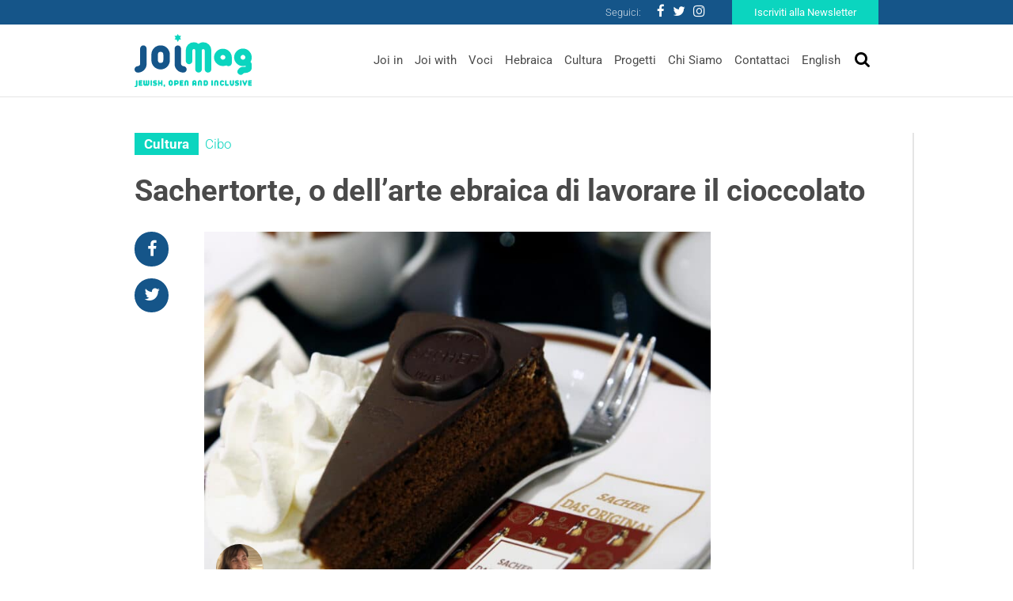

--- FILE ---
content_type: text/html
request_url: https://www.joimag.it/sachertorte-o-dellarte-ebraica-di-lavorare-il-cioccolato/
body_size: 19243
content:
<!DOCTYPE html>
<html lang="it-IT">
<head>
	<meta charset="UTF-8">
	<meta http-equiv="X-UA-Compatible" content="IE=edge">
	<meta name="viewport" content="width=device-width, initial-scale=1, shrink-to-fit=no">
	<meta name="mobile-web-app-capable" content="yes">
	<meta name="apple-mobile-web-app-capable" content="yes">
	<meta name="apple-mobile-web-app-title" content="JoiMag - Jewish, Open &amp; Inclusive">
	<link rel="profile" href="http://gmpg.org/xfn/11">
	<link rel="pingback" href="https://www.joimag.it/xmlrpc.php">
	    <!-- Start cookieyes banner --> <script id="cookieyes" type="text/javascript" src="https://cdn-cookieyes.com/client_data/4841e39feb1d708fc8b06eb2/script.js"></script><!-- End cookieyes banner -->
    <!-- Google Tag Manager -->
<script type="text/plain" data-cookieyes="cookieyes-necessary">
(function(w,d,s,l,i){w[l]=w[l]||[];w[l].push({'gtm.start':
new Date().getTime(),event:'gtm.js'});var f=d.getElementsByTagName(s)[0],
j=d.createElement(s),dl=l!='dataLayer'?'&l='+l:'';j.async=true;j.src=
'https://www.googletagmanager.com/gtm.js?id='+i+dl;f.parentNode.insertBefore(j,f);
})(window,document,'script','dataLayer','GTM-P43M9G5');</script>
<!-- End Google Tag Manager -->

<script>
window.dataLayer = window.dataLayer || [];
if (!gtag) {
    function gtag(){dataLayer.push(arguments);}
}

gtag(
    'consent',
    'default',
    {
        "ad_storage": "denied",
        "analytics_storage": "denied",
        "functionality_storage": "granted",
        "personalization_storage": "denied",
        "security_storage": "granted"
    }
);
</script>
    <meta name='robots' content='index, follow, max-image-preview:large, max-snippet:-1, max-video-preview:-1' />

	<!-- This site is optimized with the Yoast SEO plugin v19.4 - https://yoast.com/wordpress/plugins/seo/ -->
	<title>Sachertorte, o dell&#039;arte ebraica di lavorare il cioccolato - JoiMag</title><link rel="stylesheet" href="https://joimag.b-cdn.net/wp-content/cache/min/1/8e6a5c7f48a17de438fefc20d6cfa772.css" media="all" data-minify="1" />
	<meta name="description" content="Storia e storie intorno al dolce di tutti i dolci e al suo ingrediente principale" />
	<link rel="canonical" href="https://www.joimag.it/sachertorte-o-dellarte-ebraica-di-lavorare-il-cioccolato/" />
	<meta property="og:locale" content="it_IT" />
	<meta property="og:type" content="article" />
	<meta property="og:title" content="Sachertorte, o dell&#039;arte ebraica di lavorare il cioccolato - JoiMag" />
	<meta property="og:description" content="Storia e storie intorno al dolce di tutti i dolci e al suo ingrediente principale" />
	<meta property="og:url" content="https://www.joimag.it/sachertorte-o-dellarte-ebraica-di-lavorare-il-cioccolato/" />
	<meta property="og:site_name" content="JoiMag" />
	<meta property="article:publisher" content="https://www.facebook.com/JewishOpenInclusive/" />
	<meta property="article:published_time" content="2021-01-17T06:17:19+00:00" />
	<meta property="article:modified_time" content="2021-01-20T07:28:55+00:00" />
	<meta property="og:image" content="https://joimag.b-cdn.net/wp-content/uploads/2021/01/shutterstock_1189478005.jpg" />
	<meta property="og:image:width" content="1000" />
	<meta property="og:image:height" content="667" />
	<meta property="og:image:type" content="image/jpeg" />
	<meta name="author" content="Team JOI" />
	<meta name="twitter:card" content="summary_large_image" />
	<meta name="twitter:creator" content="@JOI_JewOpInc" />
	<meta name="twitter:site" content="@JOI_JewOpInc" />
	<script type="application/ld+json" class="yoast-schema-graph">{"@context":"https://schema.org","@graph":[{"@type":"WebSite","@id":"https://www.joimag.it/#website","url":"https://www.joimag.it/","name":"JoiMag","description":"Jewish, Open &amp; Inclusive","potentialAction":[{"@type":"SearchAction","target":{"@type":"EntryPoint","urlTemplate":"https://www.joimag.it/?s={search_term_string}"},"query-input":"required name=search_term_string"}],"inLanguage":"it-IT"},{"@type":"ImageObject","inLanguage":"it-IT","@id":"https://www.joimag.it/sachertorte-o-dellarte-ebraica-di-lavorare-il-cioccolato/#primaryimage","url":"https://joimag.b-cdn.net/wp-content/uploads/2021/01/shutterstock_1189478005.jpg","contentUrl":"https://joimag.b-cdn.net/wp-content/uploads/2021/01/shutterstock_1189478005.jpg","width":1000,"height":667},{"@type":"WebPage","@id":"https://www.joimag.it/sachertorte-o-dellarte-ebraica-di-lavorare-il-cioccolato/","url":"https://www.joimag.it/sachertorte-o-dellarte-ebraica-di-lavorare-il-cioccolato/","name":"Sachertorte, o dell'arte ebraica di lavorare il cioccolato - JoiMag","isPartOf":{"@id":"https://www.joimag.it/#website"},"primaryImageOfPage":{"@id":"https://www.joimag.it/sachertorte-o-dellarte-ebraica-di-lavorare-il-cioccolato/#primaryimage"},"image":{"@id":"https://www.joimag.it/sachertorte-o-dellarte-ebraica-di-lavorare-il-cioccolato/#primaryimage"},"thumbnailUrl":"https://joimag.b-cdn.net/wp-content/uploads/2021/01/shutterstock_1189478005.jpg","datePublished":"2021-01-17T06:17:19+00:00","dateModified":"2021-01-20T07:28:55+00:00","author":{"@id":"https://www.joimag.it/#/schema/person/1e55ec2dd5b0e216b2d5a0c7cf61536e"},"description":"Storia e storie intorno al dolce di tutti i dolci e al suo ingrediente principale","breadcrumb":{"@id":"https://www.joimag.it/sachertorte-o-dellarte-ebraica-di-lavorare-il-cioccolato/#breadcrumb"},"inLanguage":"it-IT","potentialAction":[{"@type":"ReadAction","target":["https://www.joimag.it/sachertorte-o-dellarte-ebraica-di-lavorare-il-cioccolato/"]}]},{"@type":"BreadcrumbList","@id":"https://www.joimag.it/sachertorte-o-dellarte-ebraica-di-lavorare-il-cioccolato/#breadcrumb","itemListElement":[{"@type":"ListItem","position":1,"name":"Home","item":"https://www.joimag.it/"},{"@type":"ListItem","position":2,"name":"Sachertorte, o dell&#8217;arte ebraica di lavorare il cioccolato"}]},{"@type":"Person","@id":"https://www.joimag.it/#/schema/person/1e55ec2dd5b0e216b2d5a0c7cf61536e","name":"Team JOI","image":{"@type":"ImageObject","inLanguage":"it-IT","@id":"https://www.joimag.it/#/schema/person/image/","url":"https://secure.gravatar.com/avatar/84ac981a3c7a04120e12a9ef4e4cb0ca?s=96&d=identicon&r=g","contentUrl":"https://secure.gravatar.com/avatar/84ac981a3c7a04120e12a9ef4e4cb0ca?s=96&d=identicon&r=g","caption":"Team JOI"}}]}</script>
	<!-- / Yoast SEO plugin. -->


<link rel='dns-prefetch' href='//fonts.bunny.net' />
<link rel='dns-prefetch' href='//joimag.b-cdn.net' />

<link href='https://joimag.b-cdn.net' rel='preconnect' />
<link rel="alternate" type="application/rss+xml" title="JoiMag &raquo; Feed" href="https://www.joimag.it/feed/" />
<link rel="alternate" type="application/rss+xml" title="JoiMag &raquo; Feed dei commenti" href="https://www.joimag.it/comments/feed/" />
<link rel="alternate" type="application/rss+xml" title="JoiMag &raquo; Sachertorte, o dell&#8217;arte ebraica di lavorare il cioccolato Feed dei commenti" href="https://www.joimag.it/sachertorte-o-dellarte-ebraica-di-lavorare-il-cioccolato/feed/" />
<style type="text/css">
img.wp-smiley,
img.emoji {
	display: inline !important;
	border: none !important;
	box-shadow: none !important;
	height: 1em !important;
	width: 1em !important;
	margin: 0 0.07em !important;
	vertical-align: -0.1em !important;
	background: none !important;
	padding: 0 !important;
}
</style>
	

<style id='global-styles-inline-css' type='text/css'>
body{--wp--preset--color--black: #000000;--wp--preset--color--cyan-bluish-gray: #abb8c3;--wp--preset--color--white: #ffffff;--wp--preset--color--pale-pink: #f78da7;--wp--preset--color--vivid-red: #cf2e2e;--wp--preset--color--luminous-vivid-orange: #ff6900;--wp--preset--color--luminous-vivid-amber: #fcb900;--wp--preset--color--light-green-cyan: #7bdcb5;--wp--preset--color--vivid-green-cyan: #00d084;--wp--preset--color--pale-cyan-blue: #8ed1fc;--wp--preset--color--vivid-cyan-blue: #0693e3;--wp--preset--color--vivid-purple: #9b51e0;--wp--preset--gradient--vivid-cyan-blue-to-vivid-purple: linear-gradient(135deg,rgba(6,147,227,1) 0%,rgb(155,81,224) 100%);--wp--preset--gradient--light-green-cyan-to-vivid-green-cyan: linear-gradient(135deg,rgb(122,220,180) 0%,rgb(0,208,130) 100%);--wp--preset--gradient--luminous-vivid-amber-to-luminous-vivid-orange: linear-gradient(135deg,rgba(252,185,0,1) 0%,rgba(255,105,0,1) 100%);--wp--preset--gradient--luminous-vivid-orange-to-vivid-red: linear-gradient(135deg,rgba(255,105,0,1) 0%,rgb(207,46,46) 100%);--wp--preset--gradient--very-light-gray-to-cyan-bluish-gray: linear-gradient(135deg,rgb(238,238,238) 0%,rgb(169,184,195) 100%);--wp--preset--gradient--cool-to-warm-spectrum: linear-gradient(135deg,rgb(74,234,220) 0%,rgb(151,120,209) 20%,rgb(207,42,186) 40%,rgb(238,44,130) 60%,rgb(251,105,98) 80%,rgb(254,248,76) 100%);--wp--preset--gradient--blush-light-purple: linear-gradient(135deg,rgb(255,206,236) 0%,rgb(152,150,240) 100%);--wp--preset--gradient--blush-bordeaux: linear-gradient(135deg,rgb(254,205,165) 0%,rgb(254,45,45) 50%,rgb(107,0,62) 100%);--wp--preset--gradient--luminous-dusk: linear-gradient(135deg,rgb(255,203,112) 0%,rgb(199,81,192) 50%,rgb(65,88,208) 100%);--wp--preset--gradient--pale-ocean: linear-gradient(135deg,rgb(255,245,203) 0%,rgb(182,227,212) 50%,rgb(51,167,181) 100%);--wp--preset--gradient--electric-grass: linear-gradient(135deg,rgb(202,248,128) 0%,rgb(113,206,126) 100%);--wp--preset--gradient--midnight: linear-gradient(135deg,rgb(2,3,129) 0%,rgb(40,116,252) 100%);--wp--preset--duotone--dark-grayscale: url('#wp-duotone-dark-grayscale');--wp--preset--duotone--grayscale: url('#wp-duotone-grayscale');--wp--preset--duotone--purple-yellow: url('#wp-duotone-purple-yellow');--wp--preset--duotone--blue-red: url('#wp-duotone-blue-red');--wp--preset--duotone--midnight: url('#wp-duotone-midnight');--wp--preset--duotone--magenta-yellow: url('#wp-duotone-magenta-yellow');--wp--preset--duotone--purple-green: url('#wp-duotone-purple-green');--wp--preset--duotone--blue-orange: url('#wp-duotone-blue-orange');--wp--preset--font-size--small: 13px;--wp--preset--font-size--medium: 20px;--wp--preset--font-size--large: 36px;--wp--preset--font-size--x-large: 42px;}.has-black-color{color: var(--wp--preset--color--black) !important;}.has-cyan-bluish-gray-color{color: var(--wp--preset--color--cyan-bluish-gray) !important;}.has-white-color{color: var(--wp--preset--color--white) !important;}.has-pale-pink-color{color: var(--wp--preset--color--pale-pink) !important;}.has-vivid-red-color{color: var(--wp--preset--color--vivid-red) !important;}.has-luminous-vivid-orange-color{color: var(--wp--preset--color--luminous-vivid-orange) !important;}.has-luminous-vivid-amber-color{color: var(--wp--preset--color--luminous-vivid-amber) !important;}.has-light-green-cyan-color{color: var(--wp--preset--color--light-green-cyan) !important;}.has-vivid-green-cyan-color{color: var(--wp--preset--color--vivid-green-cyan) !important;}.has-pale-cyan-blue-color{color: var(--wp--preset--color--pale-cyan-blue) !important;}.has-vivid-cyan-blue-color{color: var(--wp--preset--color--vivid-cyan-blue) !important;}.has-vivid-purple-color{color: var(--wp--preset--color--vivid-purple) !important;}.has-black-background-color{background-color: var(--wp--preset--color--black) !important;}.has-cyan-bluish-gray-background-color{background-color: var(--wp--preset--color--cyan-bluish-gray) !important;}.has-white-background-color{background-color: var(--wp--preset--color--white) !important;}.has-pale-pink-background-color{background-color: var(--wp--preset--color--pale-pink) !important;}.has-vivid-red-background-color{background-color: var(--wp--preset--color--vivid-red) !important;}.has-luminous-vivid-orange-background-color{background-color: var(--wp--preset--color--luminous-vivid-orange) !important;}.has-luminous-vivid-amber-background-color{background-color: var(--wp--preset--color--luminous-vivid-amber) !important;}.has-light-green-cyan-background-color{background-color: var(--wp--preset--color--light-green-cyan) !important;}.has-vivid-green-cyan-background-color{background-color: var(--wp--preset--color--vivid-green-cyan) !important;}.has-pale-cyan-blue-background-color{background-color: var(--wp--preset--color--pale-cyan-blue) !important;}.has-vivid-cyan-blue-background-color{background-color: var(--wp--preset--color--vivid-cyan-blue) !important;}.has-vivid-purple-background-color{background-color: var(--wp--preset--color--vivid-purple) !important;}.has-black-border-color{border-color: var(--wp--preset--color--black) !important;}.has-cyan-bluish-gray-border-color{border-color: var(--wp--preset--color--cyan-bluish-gray) !important;}.has-white-border-color{border-color: var(--wp--preset--color--white) !important;}.has-pale-pink-border-color{border-color: var(--wp--preset--color--pale-pink) !important;}.has-vivid-red-border-color{border-color: var(--wp--preset--color--vivid-red) !important;}.has-luminous-vivid-orange-border-color{border-color: var(--wp--preset--color--luminous-vivid-orange) !important;}.has-luminous-vivid-amber-border-color{border-color: var(--wp--preset--color--luminous-vivid-amber) !important;}.has-light-green-cyan-border-color{border-color: var(--wp--preset--color--light-green-cyan) !important;}.has-vivid-green-cyan-border-color{border-color: var(--wp--preset--color--vivid-green-cyan) !important;}.has-pale-cyan-blue-border-color{border-color: var(--wp--preset--color--pale-cyan-blue) !important;}.has-vivid-cyan-blue-border-color{border-color: var(--wp--preset--color--vivid-cyan-blue) !important;}.has-vivid-purple-border-color{border-color: var(--wp--preset--color--vivid-purple) !important;}.has-vivid-cyan-blue-to-vivid-purple-gradient-background{background: var(--wp--preset--gradient--vivid-cyan-blue-to-vivid-purple) !important;}.has-light-green-cyan-to-vivid-green-cyan-gradient-background{background: var(--wp--preset--gradient--light-green-cyan-to-vivid-green-cyan) !important;}.has-luminous-vivid-amber-to-luminous-vivid-orange-gradient-background{background: var(--wp--preset--gradient--luminous-vivid-amber-to-luminous-vivid-orange) !important;}.has-luminous-vivid-orange-to-vivid-red-gradient-background{background: var(--wp--preset--gradient--luminous-vivid-orange-to-vivid-red) !important;}.has-very-light-gray-to-cyan-bluish-gray-gradient-background{background: var(--wp--preset--gradient--very-light-gray-to-cyan-bluish-gray) !important;}.has-cool-to-warm-spectrum-gradient-background{background: var(--wp--preset--gradient--cool-to-warm-spectrum) !important;}.has-blush-light-purple-gradient-background{background: var(--wp--preset--gradient--blush-light-purple) !important;}.has-blush-bordeaux-gradient-background{background: var(--wp--preset--gradient--blush-bordeaux) !important;}.has-luminous-dusk-gradient-background{background: var(--wp--preset--gradient--luminous-dusk) !important;}.has-pale-ocean-gradient-background{background: var(--wp--preset--gradient--pale-ocean) !important;}.has-electric-grass-gradient-background{background: var(--wp--preset--gradient--electric-grass) !important;}.has-midnight-gradient-background{background: var(--wp--preset--gradient--midnight) !important;}.has-small-font-size{font-size: var(--wp--preset--font-size--small) !important;}.has-medium-font-size{font-size: var(--wp--preset--font-size--medium) !important;}.has-large-font-size{font-size: var(--wp--preset--font-size--large) !important;}.has-x-large-font-size{font-size: var(--wp--preset--font-size--x-large) !important;}
</style>


<link rel='stylesheet' id='theme-fonts-css'  href='https://fonts.bunny.net/css?family=Roboto%3A100%2C300%2C400%2C500%2C700&#038;ver=6.0.11' type='text/css' media='all' />



<link rel="https://api.w.org/" href="https://www.joimag.it/wp-json/" /><link rel="alternate" type="application/json" href="https://www.joimag.it/wp-json/wp/v2/posts/13675" /><link rel="EditURI" type="application/rsd+xml" title="RSD" href="https://www.joimag.it/xmlrpc.php?rsd" />
<link rel="wlwmanifest" type="application/wlwmanifest+xml" href="https://joimag.b-cdn.net/wp-includes/wlwmanifest.xml" /> 
<meta name="generator" content="WordPress 6.0.11" />
<link rel='shortlink' href='https://www.joimag.it/?p=13675' />
<link rel="alternate" type="application/json+oembed" href="https://www.joimag.it/wp-json/oembed/1.0/embed?url=https%3A%2F%2Fwww.joimag.it%2Fsachertorte-o-dellarte-ebraica-di-lavorare-il-cioccolato%2F" />
<link rel="alternate" type="text/xml+oembed" href="https://www.joimag.it/wp-json/oembed/1.0/embed?url=https%3A%2F%2Fwww.joimag.it%2Fsachertorte-o-dellarte-ebraica-di-lavorare-il-cioccolato%2F&#038;format=xml" />
<meta name="framework" content="Redux 4.3.9" /><link rel="apple-touch-icon" sizes="60x60" href="https://joimag.b-cdn.net/wp-content/themes/joimag-theme/favicons/apple-touch-icon-60x60.png">
<link rel="apple-touch-icon" sizes="76x76" href="https://joimag.b-cdn.net/wp-content/themes/joimag-theme/favicons/apple-touch-icon-76x76.png">
<link rel="apple-touch-icon" sizes="120x120" href="https://joimag.b-cdn.net/wp-content/themes/joimag-theme/favicons/apple-touch-icon-120x120.png">
<link rel="apple-touch-icon" sizes="152x152" href="https://joimag.b-cdn.net/wp-content/themes/joimag-theme/favicons/apple-touch-icon-152x152.png">
<link rel="apple-touch-icon" sizes="180x180" href="https://joimag.b-cdn.net/wp-content/themes/joimag-theme/favicons/apple-touch-icon-180x180.png">
<link rel="icon" type="image/png" sizes="32x32" href="https://joimag.b-cdn.net/wp-content/themes/joimag-theme/favicons/favicon-32x32.png">
<link rel="icon" type="image/png" sizes="16x16" href="https://joimag.b-cdn.net/wp-content/themes/joimag-theme/favicons/favicon-16x16.png">

<link rel="mask-icon" href="https://joimag.b-cdn.net/wp-content/themes/joimag-theme/favicons/safari-pinned-tab.svg" color="#0e395d">
<link rel="shortcut icon" href="https://joimag.b-cdn.net/wp-content/themes/joimag-theme/favicons/favicon.ico">
<meta name="msapplication-TileColor" content="#0e395d">
<meta name="msapplication-TileImage" content="https://joimag.b-cdn.net/wp-content/themes/joimag-theme/favicons/mstile-144x144.png">
<meta name="msapplication-config" content="https://joimag.b-cdn.net/wp-content/themes/joimag-theme/favicons/browserconfig.xml">
<meta name="theme-color" content="#0e395d"></head>

<body class="post-template-default single single-post postid-13675 single-format-standard">

	<!-- Google Tag Manager (noscript) -->
	<noscript><iframe src="https://www.googletagmanager.com/ns.html?id=GTM-P43M9G5"
	height="0" width="0" style="display:none;visibility:hidden"></iframe></noscript>
	<!-- End Google Tag Manager (noscript) -->

	<header class="header">

		<a class="skip-link screen-reader-text sr-only" href="#content">Vai al contenuto</a>
		<div class="nav navbar__nav--top">
			<div class="navbar__container">
				<div class="row justify-content-end ">
					<div class="d-flex flex-row align-items-center">
						<span>Seguici:</span>
						<div class="menu-social-menu-container"><ul id="menu-social-menu" class="nav social"><li id="menu-item-399" class="menu-item menu-item-type-custom menu-item-object-custom nav-item menu-item-399"><a target="_blank" href="https://www.facebook.com/JewishOpenInclusive/" class="nav-link"><i class="fa fa-facebook"></i></a></li>
<li id="menu-item-401" class="menu-item menu-item-type-custom menu-item-object-custom nav-item menu-item-401"><a target="_blank" href="https://twitter.com/JOI_JewOpInc" class="nav-link"><i class="fa fa-twitter"></i></a></li>
<li id="menu-item-402" class="menu-item menu-item-type-custom menu-item-object-custom nav-item menu-item-402"><a target="_blank" href="https://www.instagram.com/joi_jewishopeninclusive/" class="nav-link"><i class="fa fa-instagram"></i></a></li>
</ul></div>						<a href="https://www.joimag.it/iscriviti-alla-newsletter/" class="btn btn-secondary">Iscriviti alla Newsletter</a>
					</div>
				</div>
			</div>
		</div>
		
<div id="modal--search" class="modal fade" tabindex="-1" role="dialog" data-backdrop="false">
  <div class="modal-dialog" role="document">
    <div class="modal-content">
		<div class="modal-header">
			<button type="button" class="close" data-dismiss="modal" aria-label="Close">
				<i class="fa fa-times"></i>
			</button>
		</div>
			<form method="get" id="searchform" action="https://www.joimag.it/" role="search">
				<!-- <label class="assistive-text" for="s">Cerca</label> -->
			
				<div class="input-group">
					<input class="field form-control" id="s" name="s" type="text"
						placeholder="Cerca" value="">
					<span class="input-group-btn">
						<button type="submit" id="searchsubmit" name="submit" class="submit btn">
							<i class="fa fa-search"></i>
						</button>
				</span>
				</div>
			</form>
    </div>
  </div>
</div>
		<nav class="navbar navbar-expand-md header__navbar">
			<div class="navbar__container">
				<div class="row justify-content-between align-items-center">

					<a class="navbar-brand navbar__brand" rel="home" href="https://www.joimag.it/" title="JoiMag">

						<img
							srcset="https://joimag.b-cdn.net/wp-content/themes/joimag-theme/img/logo.svg 360w,
									https://joimag.b-cdn.net/wp-content/themes/joimag-theme/img/logo-mobile.svg 180w"
									sizes="(max-width: 768px) 180px, 360px"
							src="https://joimag.b-cdn.net/wp-content/themes/joimag-theme/img/logo.svg" alt="JoiMag" />

					</a>

					<div class="navbar__search">
						<button class="navbar__toggler navbar-light" type="button" data-toggle="modal" data-target="#modal--search">
							<i class="fa fa-search"></i>
						</button>
						<button class="navbar-toggler navbar__toggler navbar-light" type="button" data-toggle="collapse" data-target="#navbar__collapse--primary" aria-controls="navbarNavDropdown" aria-expanded="false" aria-label="Toggle navigation">
							<i class="fa fa-bars"></i>
						</button>
					</div>

					<div id="navbar__collapse--primary" class="collapse navbar-collapse navbar__collapse navbar__collapse--primary"><ul id="menu-main-menu" class="navbar-nav navbar__nav navbar__nav--bottom ml-md-auto"><li id="menu-item-207" class="menu-item menu-item-type-taxonomy menu-item-object-category nav-item menu-item-207"><a title="Joi in" href="https://www.joimag.it/category/joi-in/" class="nav-link">Joi in</a></li>
<li id="menu-item-205" class="menu-item menu-item-type-taxonomy menu-item-object-category nav-item menu-item-205"><a title="Joi with" href="https://www.joimag.it/category/joi-with/" class="nav-link">Joi with</a></li>
<li id="menu-item-206" class="menu-item menu-item-type-taxonomy menu-item-object-category nav-item menu-item-206"><a title="Voci" href="https://www.joimag.it/category/voci/" class="nav-link">Voci</a></li>
<li id="menu-item-209" class="menu-item menu-item-type-taxonomy menu-item-object-category nav-item menu-item-209"><a title="Hebraica" href="https://www.joimag.it/category/hebraica/" class="nav-link">Hebraica</a></li>
<li id="menu-item-208" class="menu-item menu-item-type-taxonomy menu-item-object-category current-post-ancestor nav-item menu-item-208"><a title="Cultura" href="https://www.joimag.it/category/cultura/" class="nav-link">Cultura</a></li>
<li id="menu-item-429" class="menu-item menu-item-type-post_type_archive menu-item-object-project nav-item menu-item-429"><a title="Progetti" href="https://www.joimag.it/progetto/" class="nav-link">Progetti</a></li>
<li id="menu-item-212" class="menu-item menu-item-type-post_type menu-item-object-page nav-item menu-item-212"><a title="Chi Siamo" href="https://www.joimag.it/chi-siamo-joi-jewish-open-inclusive/" class="nav-link">Chi Siamo</a></li>
<li id="menu-item-391" class="menu-item menu-item-type-post_type menu-item-object-page nav-item menu-item-391"><a title="Contattaci" href="https://www.joimag.it/contattaci/" class="nav-link">Contattaci</a></li>
<li id="menu-item-1083" class="menu-item menu-item-type-taxonomy menu-item-object-category nav-item menu-item-1083"><a title="English" href="https://www.joimag.it/category/english/" class="nav-link">English</a></li>
</ul></div>				</div>
			</div>

		</nav><!-- header navbar -->

	</header><!-- header -->

<main class="wrapper">

	<section class="section section--center-gutter">

				<div class="section__aside section__aside--right">
		<div class="widget widget--no-row related-articles">
		<header class="widget__header">
			<div class="widget__title">Articoli correlati</div>
		</header>
		<div class="widget__body">
			<ul class="showcase showcase--list">
							<li class="showcase__item">
					
<article class="article post-4049 post type-post status-publish format-standard has-post-thumbnail hentry category-cibo category-cultura" id="post-4049">
	<header class="article__header">
		
        <div class="article__term">
        
            <span>Cultura</span>
            
                        
                <span>Cibo</span>    
            
                    
        </div>

        		<a href="https://www.joimag.it/manifesto-di-liberazione-culinaria-i-docli-secondo-yotam-ottolenghi/" class="article__title">Manifesto di liberazione culinaria: i dolci secondo Yotam Ottolenghi</a>		
	</header>
	<div class="article__body">
		<div class="article__content">Storie da mangiare e ricette da leggere. La rubrica di cucina di JoiMag</div>
	</div>
</article><!-- Article #post-4049 -->



				</li>
						</ul>
		</div>
	</div>
				<div class="widget widget--no-row widget--project">
			<div class="widget__body">
				<ul class="showcase showcase--list">
								</ul>
			</div>
			<footer class="widget__footer">
				<a href="https://www.joimag.it/progetto/" class="btn btn-secondary btn--view-all w-100">Vedi tutti i progetti</a>
			</footer>
		</div>
				<div class="widget">
			<div class="header widget__header">
				<div class="widget__title">L'agenda di Joi</div>
			</div>
			<div class="widget__body">
				<ul class="showcase showcase--cards">
									<li class="showcase__item">
						
<article class="article post-22820 agenda type-agenda status-publish has-post-thumbnail hentry" id="post-22820">
	<div class="article__main">
		<div class="d-flex flex-wrap align-items-start">
			<div class="article__date-tile">
        <div class="date-tile__day">29</div>
    <div class="date-tile__month">Gennaio</div>
</div>			<header class="article__header">
				<div class="article__location">Teatro Franco Parenti
via Pier Lombardo 14, Milano
</div>
				<a href="https://www.joimag.it/agenda/mediterraneo-conteso-perche-loccidente-e-i-suoi-rivali-ne-hanno-bisogno-di-maurizio-molinari/" class="article__title">&#8220;Mediterraneo conteso. Perché l’Occidente e i suoi rivali ne hanno bisogno&#8221; di Maurizio Molinari</a>		
			</div>
		</header>
	</div>
</article><!-- Article #post-22820 -->



 
					</li>
								</ul>
			</div>
			<footer class="widget__footer">
				<a href="https://www.joimag.it/agenda/" class="btn btn-secondary w-100 btn--view-all">
					Vedi tutti gli eventi				</a>
			</footer>
		</div>
					
</div>		<div class="section__body">
			<article class="article post-13675 post type-post status-publish format-standard has-post-thumbnail hentry category-cibo" id="post-13675">
	<header class="article__header">
		
        <div class="article__term">
        
            <span>Cultura</span>
            
                        
                <span>Cibo</span>    
            
                    
        </div>

        		<div class="article__title">Sachertorte, o dell&#8217;arte ebraica di lavorare il cioccolato</div>
	</header>
	<div class="article__aside">
		<ul class="nav nav--social-share">
    <li class="nav-item"><a href="https://www.facebook.com/share.php?u=https%3A%2F%2Fwww.joimag.it%2Fsachertorte-o-dellarte-ebraica-di-lavorare-il-cioccolato%2F" class="nav-link" target="_blank"><i class="fa fa-facebook"></i></a></li>
    <li class="nav-item"><a href="https://twitter.com/intent/tweet?text=Sachertorte%2C+o+dell%26%238217%3Barte+ebraica+di+lavorare+il+cioccolato&url=https%3A%2F%2Fwww.joimag.it%2Fsachertorte-o-dellarte-ebraica-di-lavorare-il-cioccolato%2F" class="nav-link" target="_blank"><i class="fa fa-twitter"></i></a></li>
</ul>
	</div>
	<div class="article__thumbnail">
					<img width="640" height="427" src="https://joimag.b-cdn.net/wp-content/uploads/2021/01/shutterstock_1189478005.jpg" class="attachment-large size-large wp-post-image" alt="" srcset="https://joimag.b-cdn.net/wp-content/uploads/2021/01/shutterstock_1189478005.jpg 1000w, https://joimag.b-cdn.net/wp-content/uploads/2021/01/shutterstock_1189478005-300x200.jpg 300w, https://joimag.b-cdn.net/wp-content/uploads/2021/01/shutterstock_1189478005-768x512.jpg 768w" sizes="(max-width: 640px) 100vw, 640px" />				<div class="article__info">
			    <div class="article__author author author--label">
                <div class="author__thumbnail">
            <img width="150" height="150" src="https://joimag.b-cdn.net/wp-content/uploads/2020/06/camilla-marini-150x150.jpg" class="attachment-thumbnail size-thumbnail wp-post-image" alt="" loading="lazy" />        </div>
                <div class="author__title">
            di Camilla Marini        </div>
    </div>
			<div class="article__source">
                
        foto Shutterstock    </div>
			<div class="article__date">17 Gennaio 2021</div>
		</div>
	</div>
	<div class="article__body">
			<div class="article__excerpt"><p>Storia e storie intorno al dolce di tutti i dolci e al suo ingrediente principale</p>
</div>
			<div class="article__content"><p>Difficile non conoscere la <em>Sachertorte.</em> A meno che, citando l’inevitabile Nanni Moretti di <em>Bianca</em>, non ci si voglia fare del male. Più facile, invece, è ignorarne le origini.<br />
E qui, in effetti, si potrebbe anche essere giustificati. Esistono infatti diverse teorie sulla nascita della torta al cioccolato forse più nota al mondo e identificare quella corretta è impresa piuttosto ardua. Volendo attenersi a <strong>quanto narrato in quel di Vienna</strong>, il mitico dolce <strong>sarebbe stato creato nel 1832 da un giovanissimo apprendista pasticciere ebreo, Franz Sacher</strong>. Impiegato nelle cucine del <strong>principe Klemens von Metternich</strong>, ministro degli esteri dell&#8217;Impero austro-ungarico, il ragazzo si sarebbe beccato la responsabilità di <strong>realizzare un dessert speciale in occasione di una serata di gala</strong>, visto che il pasticciere titolare era assente. Il risultato, quella delizia glassata al cioccolato fondente e ripiena di confettura all’albicocca che ancora oggi conosciamo, avrebbe poi avuto talmente tanto successo da <strong>consentire al figlio di Franz, Eduard, di proseguire la strada intrapresa dal genitore prima presso la pasticceria Demel</strong> (che ancora reclama la paternità del dolce) e poi con<strong> l’Hotel Sacher,</strong> da lui fondato e tuttora rinomato albergo di lusso della capitale austriaca.</p>
<p><img loading="lazy" class="alignnone size-medium wp-image-13678" src="https://joimag.b-cdn.net/wp-content/uploads/2021/01/shutterstock_1637266447-300x169.jpg" alt="" width="300" height="169" srcset="https://joimag.b-cdn.net/wp-content/uploads/2021/01/shutterstock_1637266447-300x169.jpg 300w, https://joimag.b-cdn.net/wp-content/uploads/2021/01/shutterstock_1637266447-768x432.jpg 768w, https://joimag.b-cdn.net/wp-content/uploads/2021/01/shutterstock_1637266447.jpg 1000w" sizes="(max-width: 300px) 100vw, 300px" /></p>
<p>Tutto così semplice? Non proprio. Se da una parte la versione riportata è quanto si racconta ancora oggi nello stesso hotel, dall’altra <strong>c’è il sospetto che si tratti di una storia creata ad hoc da Eduard per esaltare il padre.</strong> Lo stesso <strong>Franz</strong>, in una intervista rilasciata a un giornale in occasione del suo novantesimo compleanno, avrebbe infatti raccontato di avere creato la <strong>torta in epoca successiva a quella riportata negli opuscoli pubblicitari, intorno al 1850, e neppure a Vienna, ma a Pressburg</strong> (Bratislava, in Slovacchia), dove al tempo lavorava presso il casinò locale. Le date non sono solo un dettaglio, ma aiutano a comprendere quale fosse la <strong>composizione originale del dolce</strong> e su come si fosse giunti a ottenerla.<img loading="lazy" class="alignnone size-medium wp-image-13679" src="https://joimag.b-cdn.net/wp-content/uploads/2021/01/shutterstock_1259609284-279x300.jpg" alt="" width="279" height="300" srcset="https://joimag.b-cdn.net/wp-content/uploads/2021/01/shutterstock_1259609284-279x300.jpg 279w, https://joimag.b-cdn.net/wp-content/uploads/2021/01/shutterstock_1259609284-768x826.jpg 768w, https://joimag.b-cdn.net/wp-content/uploads/2021/01/shutterstock_1259609284.jpg 930w" sizes="(max-width: 279px) 100vw, 279px" /><br />
<strong>Tra le particolarità della Sacher, infatti, c’è la glassatura lucida</strong>, essenziale nel distinguerla da una qualunque, seppur ottima, torta al cioccolato, dessert già diffuso in Europa almeno dal Settecento. Per giungere a produrre quello specchio di delizia croccante,<strong> fondamentale per conservare il dolce morbido anche senza riporlo in un frigorifero, era necessaria l’invenzione del concaggio</strong>. Questa tecnica, che<strong> consente la distribuzione del burro di cacao all’interno del cioccolato stesso agendo come “lucidatore”, sarebbe stata perfezionata solo nella seconda metà dell’Ottocento</strong>, al limite quindi con lo stesso periodo indicato dal vecchio Franz per la nascita della sua creatura. Comunque siano andate le cose, l’abilità del giovane Sacher nel trattare il cioccolato con le tecniche al tempo più innovative non era certo un caso.</p>
<p>Come ricorda <strong>Gil Marks</strong> nella sua <em><strong>Encyclopedia of Jewish Food</strong></em>, <strong>all’epoca molti pasticcieri impiegati in cucine e laboratori dell’Europa Centrale erano ebrei.</strong> E tra le prerogative di questi artigiani c’era proprio quella di avere una particolare<strong> dimestichezza con il cioccolato.</strong> Per capirne il motivo è necessario come sempre volgere lo sguardo al passato. Facendo un salto di qualche secolo, si scopre come le <strong>fave di cacao fossero state scoperte dai primi esploratori del Nuovo Mondo.</strong> <strong>Cristoforo Colombo</strong> avrebbe introdotto in Spagna le speciali “mandorle” dal suo quarto viaggio nelle Americhe, nel<strong> 1504, anche se ci sarebbero voluti più di vent’anni prima che Hernan Cortes spiegasse agli europei come usarle, nel 1528.</strong><br />
Difficoltà iniziali a parte, gli storici non mancano di sottolineare <strong>la presenza di numerosi ebrei, spesso convertiti forzatamente al Cristianesimo, tra l’equipaggio di Colombo</strong> (sulla cui stessa nascita esistono tuttora diverse teorie, tra cui quella che lo vorrebbe spagnolo di origini ebraiche) e quanto la <strong>cacciata degli ebrei</strong> dalla Spagna nel 1492 e dal Portogallo nel 1496 fosse una ragione più che sufficiente per tanti di loro <strong>per cercare una nuova vita nel Nuovo Mondo.</strong> Impegnati nel <strong>commercio tra le colonie e le terre di origine, i Sefarditi avrebbero sviluppato e perfezionato anche le tecniche di produzione e lavorazione del cacao</strong>.</p>
<p>A questo proposito, per comprendere l’importanza del trattamento della preziosa materia prima, vanno ricordate le tappe fondamentali che portano al cioccolato, se non proprio alla barretta come noi la conosciamo, perlomeno a quella bevanda amara <em>(xocolate)</em> dalle proprietà considerate afrodisiache che gli Atzechi pare bevessero prima delle battaglie.<br />
Frutto di una pianta sempreverde originaria dell’America Centrale e bisognosa del clima caldo e umido dei Tropici, il cacao viene estratto da grandi baccelli sotto forma fave simili a grosse mandorle. Prima di lavorarli, <strong>questi semi devono essere fatti fermentare, per poi venire essiccati e infine tostati. Dalla granella di cacao macinata si ottiene poi la pasta di cacao, iniziando da qui la produzione del cacao in polvere da un lato e del cioccolato</strong> (inteso come tavoletta o cioccolatino) dall’altro.<br />
<strong>La lavorazione descritta, in particolare nelle sue prime tappe, pare fosse conosciuta nelle zone dell’odierno Messico almeno dal 700 a.C.,</strong> così come è verosimile che la <strong>bevanda</strong> tanto amata presso le <strong>civiltà precolombiane fosse ottenuta dalla frantumazione delle fave di cacao tostate che venivano poi mescolate con acqua, peperoncino e vaniglia.</strong> Per dovere di cronaca va anche aggiunto che, così come si presentava, questa preparazione non piaceva granché agli spagnoli, che ne erano incuriositi pur trovandola appunto un po’ troppo amara.<br />
Con<strong> l’introduzione dello zucchero, però, tutto sarebbe cambiato, così come con la diffusione delle tecniche di lavorazione delle fave,</strong> fino al Seicento custodite gelosamente dagli spagnoli. <strong>Stabilendosi in America Centrale, Sefarditi e i Conversos avrebbero dal canto loro acquisito dalla popolazione locale i segreti non solo dell’estrazione del cacao, ma anche della vaniglia, affermandosi così in breve tempo sia nella produzione sia nell’esportazione del nuovo alimento.</strong></p>
<p><strong>Rabbi Deborah Prinz</strong>, grandissima appassionata ed esperta di cioccolato e autrice del fondamentale <em><strong>On the Chocolate Trail</strong></em>, ricorda che <strong>gli ebrei che vivevano nelle colonie dell&#8217;Impero spagnolo usavano il cioccolato al posto del vino per accompagnare la preghiera di kiddush e che questa stessa bevanda veniva sorseggiata prima dello Yom Kippur così come in occasione del seudat havra&#8217;ah, dopo i funerali.</strong> Tanta familiarità con il “cibo degli dei” era associata anche alla <strong>capacità di lavorarl</strong>o, come si è detto, e alla possibilità di renderlo una <strong>preziosa fonte di sostentamento.</strong><br />
Sempre la Prinz, che per il suo libro ha ripercorso le tappe, geografiche, ma anche storiche e religiose, delle fave di cacao, sottolinea <strong>il legame tra le migrazioni spesso forzate degli ebrei e quelle del cioccolato.</strong> Al suo arrivo dal Nuovo Mondo nel Vecchio Continente, il prezioso ingrediente si era infatti sì affermato presso le comunità ebraiche, ma aveva anche generato le invidie e le gelosie dei governi e dei commercianti locali.<br />
Per citare gli esempi più eclatanti, gli storici raccontano di come <strong>nelle Americhe ai fratelli David e Rafael Mercado, inventori nell’odierna Guyana dei primi macchinari per lavorare e raffinare lo zucchero, fosse stato vietato dalle autorità olandesi di commerciare lo zucchero e di come questi, in tutta risposta, avessero iniziato a vendere cacao e vaniglia messicani</strong>. Giungendo così<strong> a controllare la produzione del cioccolato in Messico fino all’arrivo dei coloni francesi nel 1690</strong>.<br />
Altro personaggio di rilievo era stato <strong>Benjamin d&#8217;Acosta de Andrade, ebreo convertito portoghese</strong> che, una volta trasferito<strong> nel Brasile olandese, aveva ricominciato a praticare liberamente la sua religione, perlomeno fino a quando i portoghesi non conquistarono l&#8217;area nel 1645. Con l&#8217;Inquisizione alle calcagna, de Andrade sarebbe fuggito nell&#8217;isola caraibica della Martinica per intraprendere il commercio del cacao con altri colleghi ebrei. Anche da qui sarebbe stato però espulso</strong> con i suoi correligionari con la legge del 1685 emanata dai coloni francesi. Senza farsi abbattere dal nuovo esilio, il nostro si sarebbe presto <strong>associato ad altri commercianti di cacao, zucchero e vaniglia per trasferirsi nelle vicine isole di Curaçao</strong> (governate dai Paesi Bassi) e <strong>Giamaica</strong> (controllate dalla Gran Bretagna) e proseguire così il suo fiorente business.<br />
Spostandosi di nuovo<strong> in Europa, è sempre la Prinz a raccontare con entusiasmo la propria sorpresa nello scoprire come fossero stati gli ebrei a portare il cioccolato in Francia.</strong> Lo sviluppo della originaria bevanda amara nella delizia che conosciamo avrebbe avuto come tappa fondamentale<strong> l’arrivo nella cittadina basca di Bayonne degli ebrei in fuga dall’Inquisizione portoghese nel 1536. Accolti nel villaggio di Saint-Esprit come &#8220;nuovi cristiani”, ma soggetti a pesanti limitazioni nei viaggi come nel possesso di terra e nel commercio, agli esuli restava la possibilità di sfruttare i propri contatti con gli ebrei del Nuovo Mondo</strong>, importando grazie a loro il cacao insieme ai prodotti necessari alla sua lavorazione. Naturalmente, tanta intraprendenza non avrebbe tardato a irritare la corporazione locale del cioccolato, con nuovi inevitabili paletti posti alle attività. Questo non avrebbe comunque impedito alla comunità di<strong> riprendere nel 1767 la sua produzione con la vendita al pubblico locale e, da qui, di giungere all’esportazione delle proprie creazioni su tutto il territorio nazionale, facendo diventare Bayonne la prima produttrice di cioccolato nella Francia di metà Ottocento.</strong><br />
Tanti e tali viaggi rendono ora forse più chiaro il legame privilegiato esistente tra il cioccolato e i cuochi ebrei, che in ogni parte di Europa avevano prima dei colleghi di altre religioni imparato a maneggiare i derivati delle fave di cacao. Allo stesso modo, risulta più facile comprendere come un giovane e apparentemente sprovveduto giovane pasticciere austriaco, alla corte di un principe o anche solo nelle cucine di un casinò, avesse potuto avere tanta dimestichezza con impasti e coperture. Fino a fare di una altrimenti semplice torta al cioccolato una creazione innovativa capace di resistere alle rivoluzioni della storia e alle intermittenze della memoria.</p>
<p><strong>Sachertorte</strong></p>
<p><em>Ingredienti per 8-10</em></p>
<p>85 g di burro ammorbidito  80 g di cioccolato fondente (85%)<br />
30 g di zucchero a velo<br />
cannella in polvere<br />
4 uova grandi<br />
1 tuorlo<br />
115 g di zucchero semolato<br />
90 g di farina per dolci</p>
<p><em>  Per lo sciroppo: </em><br />
½ tazza di zucchero semolato<br />
½ tazza di acqua 2 cucchiai (30 ml) di rum</p>
<p><em>Per il ripieno</em>:<br />
1 tazza e ½ di confettura di albicocche liscia</p>
<p><em>Per la glassa al cioccolato</em>:<br />
160 g di cioccolato fondente (75%) 110 g di burro</p>
<p><em>Per la panna</em>:<br />
4 tazze di panna fresca fredda<br />
2 cucchiai di zucchero a velo<br />
1 cucchiaino di estratto di vaniglia</p>
<p><em>Procedimento</em></p>
<p>Sciogliere il cioccolato a bagnomaria o nel microonde. Sbattere il ​​burro in una larga ciotola unendovi lo zucchero a velo e un pizzico di cannella fino a ottenere una crema, poi aggiungere o tuorli, uno alla volta e sempre mescolando. Unire quindi il cioccolato intiepidito e mescolare per amalgamarlo perfettamente.<br />
Sbattere gli albumi in un&#8217;altra ciotola pulita con le fruste fino a quando non si saranno leggermente addensati, unirvi lentamente lo zucchero semolato e montare ancora gli albumi fino a ottenere una neve ferma. Unire infine gli albumi al composto di tuorli, a poco a poco e mescolando con delicatezza.<br />
Incorporare la farina setacciata al composto preparato, poi trasferirlo in uno stampo rotondo da 20 cm foderato con carta da forno e cuocerlo nel forno già caldo a 160° per 35/45 minuti o comunque fino a quando uno stecchino infilato al centro non ne esce pulito. Sfornare la torta, lasciarla intiepidire e capovolgerla su una teglia foderata con carta forno e lasciarla raffreddare per 20 minuti.<br />
Preparare nel frattempo lo sciroppo mescolando lo zucchero con l’acqua in una piccola casseruola a fuoco medio, fino a quando lo zucchero si scioglie. Incorporare il rum e lasciare raffreddare. Spennellare la torta a piacere con lo sciroppo e tenere da parte quanto avanzato. Coprire la torta con pellicola da cucina e lasciarla riposare in frigo per una notte.<br />
Tagliare la torta a metà nel senso della larghezza usando un lungo coltello seghettato, poi spennellare generosamente i lati tagliati della torta con lo sciroppo tenuto da parte.<br />
Portare a ebollizione la confettura in un pentolino mescolando continuamente, poi lasciarla intiepidire e distribuirne un terzo sullo strato inferiore della torta. Ricomporre il dolce con l&#8217;altra metà e stendere la confettura rimasta su tutta la parte superiore e sui lati della torta. Metterla in frigo a rassodare per circa due ore.<br />
Preparare la glassa al cioccolato sciogliendo il cioccolato spezzettato a bagnomaria con il burro. Togliere il composto dal fuoco non appena il cioccolato si è sciolto e mescolare il composto fino a renderlo liscio.<br />
Posare la torta su una gratella, portare la glassa alla temperatura di 32° mescolando, poi versarla al centro della torta stendendola se necessario con una spatola su tutta la superficie del dolce. Trasferire la torta in frigo e lasciare solidificare la glassa per 5-10 minuti.<br />
Montare la panna in una ciotola ben fredda aggiungendo lo zucchero a velo e la vaniglia fino a ottenere un composto gonfio e spumoso, quindi servirne una generosa cucchiaiata accanto a ciascuna porzione di torta.</p>
</div>
	</div>
	<footer class="article__footer">
				
	</footer>

</article><!-- Article #post-13675 -->
						
<article class="article post-10984 author type-author status-publish has-post-thumbnail hentry" id="post-10984">
		<aside class="article__aside">
		<div class="article__thumbnail">
			<img width="150" height="150" src="https://joimag.b-cdn.net/wp-content/uploads/2020/06/camilla-marini-150x150.jpg" class="attachment-thumbnail size-thumbnail wp-post-image" alt="" loading="lazy" />		</div>
	</aside>
		<div class="article__main">
		<header class="article__header">
			<a href="https://www.joimag.it/autore/camilla-marini/" class="article__title">Camilla Marini</a>
						<div class="article__role">collaboratrice</div>
					</header>
		<div class="article__body">
			<div class="article__content"><p>Camilla Marini è nata a Gemona del Friuli (UD) nel 1973, vive a Milano dove lavora da vent’anni come giornalista freelance, scrivendo prevalentemente di cucina, alimentazione e viaggi. Nel 2016 ha pubblicato la guida <em>Parigi</em> (Oltre Edizioni), dove racconta la città attraverso la vita di otto donne che ne hanno segnato la storia.</p>
</div>
		</div>
	</div>
</article><!-- Article #post-10984 -->



										
<div class="comments-area" id="comments">

	        <hr class="mt-6 mb-5">
		<h2 class="comments-title">
			
			1 Commento:
		</h2><!-- .comments-title -->

		
		<ol class="comment-list">

					<li id="comment-4700" class="comment even thread-even depth-1">
			<article id="div-comment-4700" class="comment-body">
				<footer class="comment-meta">
					<div class="comment-author vcard">
						<img alt='' src='https://secure.gravatar.com/avatar/bf2483131349f68b40e4863f731bac7b?s=32&#038;d=identicon&#038;r=g' srcset='https://secure.gravatar.com/avatar/bf2483131349f68b40e4863f731bac7b?s=64&#038;d=identicon&#038;r=g 2x' class='avatar avatar-32 photo' height='32' width='32' loading='lazy'/>						<b class="fn">Antonella Licata</b> <span class="says">ha detto:</span>					</div><!-- .comment-author -->

					<div class="comment-metadata">
						<a href="https://www.joimag.it/sachertorte-o-dellarte-ebraica-di-lavorare-il-cioccolato/#comment-4700"><time datetime="2021-01-17T17:57:54+01:00">17 Gennaio 2021 alle 17:57</time></a>					</div><!-- .comment-metadata -->

									</footer><!-- .comment-meta -->

				<div class="comment-content">
					<p>Credo che il Rhum non c&#8217;entri niente.</p>
				</div><!-- .comment-content -->

				<div class="reply"><a rel='nofollow' class='comment-reply-link' href='#comment-4700' data-commentid="4700" data-postid="13675" data-belowelement="div-comment-4700" data-respondelement="respond" data-replyto="Rispondi a Antonella Licata" aria-label='Rispondi a Antonella Licata'>Rispondi</a></div>			</article><!-- .comment-body -->
		</li><!-- #comment-## -->

		</ol><!-- .comment-list -->

		
	
	
	<hr class="mt-6 mb-4">		

		<div id="respond" class="comment-respond">
		<h3 id="reply-title" class="comment-reply-title">Lascia un commento <small><a rel="nofollow" id="cancel-comment-reply-link" href="/sachertorte-o-dellarte-ebraica-di-lavorare-il-cioccolato/#respond" style="display:none;">Annulla risposta</a></small></h3><form action="https://www.joimag.it/wp-comments-post.php" method="post" id="commentform" class="comment-form" novalidate><p class="comment-notes"><span id="email-notes">Il tuo indirizzo email non sarà pubblicato.</span> <span class="required-field-message" aria-hidden="true">I campi obbligatori sono contrassegnati <span class="required" aria-hidden="true">*</span></span></p><div class="form-group comment-form-comment">
    <label for="comment">Commento <span class="required">*</span></label>
    <textarea class="form-control" id="comment" name="comment" aria-required="true" cols="45" rows="8"></textarea>
    </div><div class="form-group comment-form-author"><label for="author">Nome <span class="required">*</span></label> <input class="form-control" id="author" name="author" type="text" value="" size="30" aria-required='true'></div>
<div class="form-group comment-form-email"><label for="email">Email <span class="required">*</span></label> <input class="form-control" id="email" name="email" type="email" value="" size="30" aria-required='true'></div>
<p class="form-submit"><input name="submit" type="submit" id="submit" class="btn btn-secondary" value="Pubblica" /> <input type='hidden' name='comment_post_ID' value='13675' id='comment_post_ID' />
<input type='hidden' name='comment_parent' id='comment_parent' value='0' />
</p><p style="display: none;"><input type="hidden" id="akismet_comment_nonce" name="akismet_comment_nonce" value="25deddac54" /></p><p style="display: none !important;"><label>&#916;<textarea name="ak_hp_textarea" cols="45" rows="8" maxlength="100"></textarea></label><input type="hidden" id="ak_js_1" name="ak_js" value="197"/></p></form>	</div><!-- #respond -->
	
</div><!-- #comments -->
					</div>
		<footer class="section__footer">
		</footer>
			
			</section>
</main><!-- Wrapper end -->

		
		<footer class="footer footer--main">
			<div class="footer__container">
				<div class="row">
					<div class="col-12 col-md-3 px-md-0 mb-4">
						<strong>Associazione JOI</strong>
						Via Santa Radegonda 8,<br>
						20121 Milano<br>
						Italia<br>
						C.F. 97796910152
					</div>
					
					<div class="col-12 col-md-6 mb-4">
						
						<div class="d-flex flex-row align-items-center mb-2"><span class="rounded-circle mr-2"><i class="fa fa-ellipsis-h"></i></span><span>info@joimag.it</span></div>
						
	
					</div>
					<div class="col-12 col-md-3 px-md-0 mb-4 text-right">
							<a href="https://www.joimag.it//iscriviti-alla-newsletter/" class="btn btn-secondary mb-3">Iscriviti alla Newsletter</a>
								<!-- <div class="input-group mb-3"> 
									<input type="text" class="form-control" placeholder="Enter email" aria-label="Recipient's username" aria-describedby="basic-addon2">
								<div class="input-group-append">
									<button class="btn btn-secondary" type="button"></button>
								</div>
								</div> -->
							
						
							<div class="menu-social-menu-container"><ul id="menu-social-menu-1" class="nav social"><li class="menu-item menu-item-type-custom menu-item-object-custom nav-item menu-item-399"><a target="_blank" href="https://www.facebook.com/JewishOpenInclusive/" class="nav-link"><i class="fa fa-facebook"></i></a></li>
<li class="menu-item menu-item-type-custom menu-item-object-custom nav-item menu-item-401"><a target="_blank" href="https://twitter.com/JOI_JewOpInc" class="nav-link"><i class="fa fa-twitter"></i></a></li>
<li class="menu-item menu-item-type-custom menu-item-object-custom nav-item menu-item-402"><a target="_blank" href="https://www.instagram.com/joi_jewishopeninclusive/" class="nav-link"><i class="fa fa-instagram"></i></a></li>
</ul></div>					
					</div>
				</div>
				<div class="row">
					<div class="col-12 px-md-0">
						
					
						<a href="https://www.watuppa.it" rel="nofollow" class="text-light float-right">Developed by Watuppa</a>

					</div>

				</div>

			</div>

		</footer>

	<!-- Instagram Feed JS -->





<script type='text/javascript' id='rocket-browser-checker-js-after'>
"use strict";var _createClass=function(){function defineProperties(target,props){for(var i=0;i<props.length;i++){var descriptor=props[i];descriptor.enumerable=descriptor.enumerable||!1,descriptor.configurable=!0,"value"in descriptor&&(descriptor.writable=!0),Object.defineProperty(target,descriptor.key,descriptor)}}return function(Constructor,protoProps,staticProps){return protoProps&&defineProperties(Constructor.prototype,protoProps),staticProps&&defineProperties(Constructor,staticProps),Constructor}}();function _classCallCheck(instance,Constructor){if(!(instance instanceof Constructor))throw new TypeError("Cannot call a class as a function")}var RocketBrowserCompatibilityChecker=function(){function RocketBrowserCompatibilityChecker(options){_classCallCheck(this,RocketBrowserCompatibilityChecker),this.passiveSupported=!1,this._checkPassiveOption(this),this.options=!!this.passiveSupported&&options}return _createClass(RocketBrowserCompatibilityChecker,[{key:"_checkPassiveOption",value:function(self){try{var options={get passive(){return!(self.passiveSupported=!0)}};window.addEventListener("test",null,options),window.removeEventListener("test",null,options)}catch(err){self.passiveSupported=!1}}},{key:"initRequestIdleCallback",value:function(){!1 in window&&(window.requestIdleCallback=function(cb){var start=Date.now();return setTimeout(function(){cb({didTimeout:!1,timeRemaining:function(){return Math.max(0,50-(Date.now()-start))}})},1)}),!1 in window&&(window.cancelIdleCallback=function(id){return clearTimeout(id)})}},{key:"isDataSaverModeOn",value:function(){return"connection"in navigator&&!0===navigator.connection.saveData}},{key:"supportsLinkPrefetch",value:function(){var elem=document.createElement("link");return elem.relList&&elem.relList.supports&&elem.relList.supports("prefetch")&&window.IntersectionObserver&&"isIntersecting"in IntersectionObserverEntry.prototype}},{key:"isSlowConnection",value:function(){return"connection"in navigator&&"effectiveType"in navigator.connection&&("2g"===navigator.connection.effectiveType||"slow-2g"===navigator.connection.effectiveType)}}]),RocketBrowserCompatibilityChecker}();
</script>
<script type='text/javascript' id='rocket-preload-links-js-extra'>
/* <![CDATA[ */
var RocketPreloadLinksConfig = {"excludeUris":"\/newsletter\/|\/(?:.+\/)?feed(?:\/(?:.+\/?)?)?$|\/(?:.+\/)?embed\/|\/(index\\.php\/)?wp\\-json(\/.*|$)|\/wp-admin\/|\/logout\/|\/wp-login.php|\/refer\/|\/go\/|\/recommend\/|\/recommends\/","usesTrailingSlash":"1","imageExt":"jpg|jpeg|gif|png|tiff|bmp|webp|avif|pdf|doc|docx|xls|xlsx|php","fileExt":"jpg|jpeg|gif|png|tiff|bmp|webp|avif|pdf|doc|docx|xls|xlsx|php|html|htm","siteUrl":"https:\/\/www.joimag.it","onHoverDelay":"100","rateThrottle":"3"};
/* ]]> */
</script>
<script type='text/javascript' id='rocket-preload-links-js-after'>
(function() {
"use strict";var r="function"==typeof Symbol&&"symbol"==typeof Symbol.iterator?function(e){return typeof e}:function(e){return e&&"function"==typeof Symbol&&e.constructor===Symbol&&e!==Symbol.prototype?"symbol":typeof e},e=function(){function i(e,t){for(var n=0;n<t.length;n++){var i=t[n];i.enumerable=i.enumerable||!1,i.configurable=!0,"value"in i&&(i.writable=!0),Object.defineProperty(e,i.key,i)}}return function(e,t,n){return t&&i(e.prototype,t),n&&i(e,n),e}}();function i(e,t){if(!(e instanceof t))throw new TypeError("Cannot call a class as a function")}var t=function(){function n(e,t){i(this,n),this.browser=e,this.config=t,this.options=this.browser.options,this.prefetched=new Set,this.eventTime=null,this.threshold=1111,this.numOnHover=0}return e(n,[{key:"init",value:function(){!this.browser.supportsLinkPrefetch()||this.browser.isDataSaverModeOn()||this.browser.isSlowConnection()||(this.regex={excludeUris:RegExp(this.config.excludeUris,"i"),images:RegExp(".("+this.config.imageExt+")$","i"),fileExt:RegExp(".("+this.config.fileExt+")$","i")},this._initListeners(this))}},{key:"_initListeners",value:function(e){-1<this.config.onHoverDelay&&document.addEventListener("mouseover",e.listener.bind(e),e.listenerOptions),document.addEventListener("mousedown",e.listener.bind(e),e.listenerOptions),document.addEventListener("touchstart",e.listener.bind(e),e.listenerOptions)}},{key:"listener",value:function(e){var t=e.target.closest("a"),n=this._prepareUrl(t);if(null!==n)switch(e.type){case"mousedown":case"touchstart":this._addPrefetchLink(n);break;case"mouseover":this._earlyPrefetch(t,n,"mouseout")}}},{key:"_earlyPrefetch",value:function(t,e,n){var i=this,r=setTimeout(function(){if(r=null,0===i.numOnHover)setTimeout(function(){return i.numOnHover=0},1e3);else if(i.numOnHover>i.config.rateThrottle)return;i.numOnHover++,i._addPrefetchLink(e)},this.config.onHoverDelay);t.addEventListener(n,function e(){t.removeEventListener(n,e,{passive:!0}),null!==r&&(clearTimeout(r),r=null)},{passive:!0})}},{key:"_addPrefetchLink",value:function(i){return this.prefetched.add(i.href),new Promise(function(e,t){var n=document.createElement("link");n.rel="prefetch",n.href=i.href,n.onload=e,n.onerror=t,document.head.appendChild(n)}).catch(function(){})}},{key:"_prepareUrl",value:function(e){if(null===e||"object"!==(void 0===e?"undefined":r(e))||!1 in e||-1===["http:","https:"].indexOf(e.protocol))return null;var t=e.href.substring(0,this.config.siteUrl.length),n=this._getPathname(e.href,t),i={original:e.href,protocol:e.protocol,origin:t,pathname:n,href:t+n};return this._isLinkOk(i)?i:null}},{key:"_getPathname",value:function(e,t){var n=t?e.substring(this.config.siteUrl.length):e;return n.startsWith("/")||(n="/"+n),this._shouldAddTrailingSlash(n)?n+"/":n}},{key:"_shouldAddTrailingSlash",value:function(e){return this.config.usesTrailingSlash&&!e.endsWith("/")&&!this.regex.fileExt.test(e)}},{key:"_isLinkOk",value:function(e){return null!==e&&"object"===(void 0===e?"undefined":r(e))&&(!this.prefetched.has(e.href)&&e.origin===this.config.siteUrl&&-1===e.href.indexOf("?")&&-1===e.href.indexOf("#")&&!this.regex.excludeUris.test(e.href)&&!this.regex.images.test(e.href))}}],[{key:"run",value:function(){"undefined"!=typeof RocketPreloadLinksConfig&&new n(new RocketBrowserCompatibilityChecker({capture:!0,passive:!0}),RocketPreloadLinksConfig).init()}}]),n}();t.run();
}());
</script>




    <div id="fb-root"></div>
    <script async defer id="facebook-jssdk" data-cookieyes="cookieyes-advertisement" data-src="https://connect.facebook.net/it_IT/sdk.js#xfbml=1&version=v2.12"></script>

    <script async defer data-cookieyes="cookieyes-advertisement" data-src="https://platform.twitter.com/widgets.js" charset="utf-8"></script>
    
	<script src="https://joimag.b-cdn.net/wp-content/cache/min/1/a1565c329d7718c3d45c05d94920fd30.js" data-minify="1"></script></body>

</html>


<!-- This website is like a Rocket, isn't it? Performance optimized by WP Rocket. Learn more: https://wp-rocket.me - Debug: cached@1769765378 -->